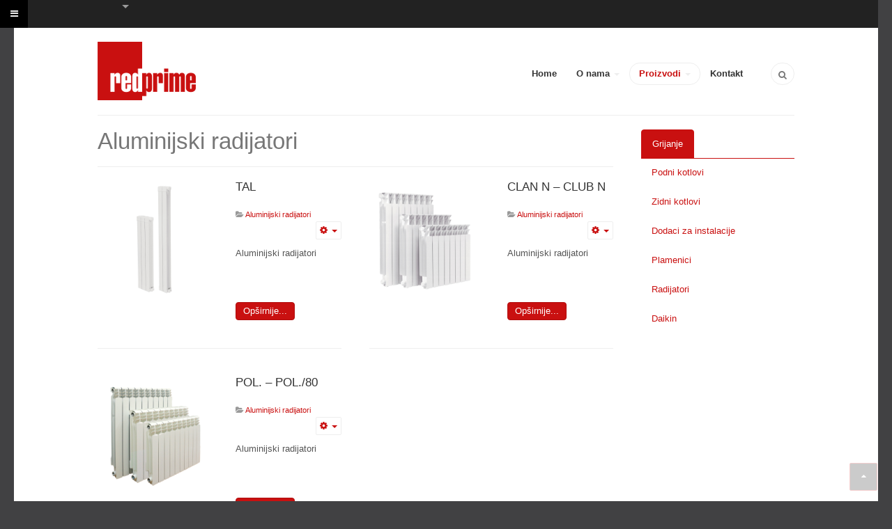

--- FILE ---
content_type: text/html; charset=utf-8
request_url: https://redprime.ba/proizvodi/grijanje/radijatori/aluminijski-radijatori
body_size: 8635
content:

<!DOCTYPE html>
<html xmlns="http://www.w3.org/1999/xhtml" xml:lang="bs-ba" lang="bs-ba" dir="ltr" class="com_content view-category layout-ja_bizxblog itemid-747 j36 mm-hover">

<head>
		<base href="https://redprime.ba/proizvodi/grijanje/radijatori/aluminijski-radijatori" />
	<meta http-equiv="content-type" content="text/html; charset=utf-8" />
	<meta name="keywords" content="Redprime,redprime doo,redprime d.o.o.,Redprime Tuzla,red prime,ferroli,maxa,daikin,daikin bih,daikin bosna i hercegovina,daikin grijanje,daikin vrv,sincom,zin-invest,zininvest,enerblue,Bosna i Hercegovina,Tuzla,Tuzlanski kanton,BiH,Federacija BiH,Slatina,NTC,Novi tržni centar,projektovanje,instalacije,građevinarstvo,toplotne pumpe,rekuperatori,radijatori,kotlovi,kruta goriva,centralno grijanje,klima,klimatizacija,klima uređaji,pelet,čvrsta goriva,industrijski sistemi,KGVH sistemi,mašinstvo,inžinjering,Dženana Slanjankić Nalić,Nihad Slanjankić,industrijska klimatizacija,grijanje,rezidencijalne toplotne pumpe" />
	<meta name="description" content="&quot;REDPRIME&quot; d.o.o. - Industrijski i rezidencijalni sistemi za klimatizaciju, grijanje, ventilaciju i hlađenje - Tuzla, Slatina 9, NTC - Tel: +387 35 27 60 65, E-mail: info@redprime.ba" />
	<meta name="generator" content="Joomla! - Open Source Content Management" />
	<title>Aluminijski radijatori</title>
	<link href="/proizvodi/grijanje/radijatori/aluminijski-radijatori?format=feed&amp;type=rss" rel="alternate" type="application/rss+xml" title="RSS 2.0" />
	<link href="/proizvodi/grijanje/radijatori/aluminijski-radijatori?format=feed&amp;type=atom" rel="alternate" type="application/atom+xml" title="Atom 1.0" />
	<link href="https://redprime.ba/component/search/?Itemid=747&amp;format=opensearch" rel="search" title="Pretraga Redprime d.o.o." type="application/opensearchdescription+xml" />
	<link href="/t3-assets/css/css-1a202-74062.css" rel="stylesheet" type="text/css" />
	<link href="/t3-assets/css/css-56de7-71536.css" rel="stylesheet" type="text/css" />
	<script src="/t3-assets/js/js-ab7ba-71536.js" type="text/javascript"></script>
	<script type="text/javascript">
jQuery(window).on('load',  function() {
				new JCaption('img.caption');
			});jQuery(function($){ $(".hasTooltip").tooltip({"html": true,"container": "body"}); });
	</script>

	
<!-- META FOR IOS & HANDHELD -->
	<meta name="viewport" content="width=device-width, initial-scale=1.0, maximum-scale=1.0, user-scalable=no"/>
	<style type="text/stylesheet">
		@-webkit-viewport   { width: device-width; }
		@-moz-viewport      { width: device-width; }
		@-ms-viewport       { width: device-width; }
		@-o-viewport        { width: device-width; }
		@viewport           { width: device-width; }
	</style>
	<script type="text/javascript">
		//<![CDATA[
		if (navigator.userAgent.match(/IEMobile\/10\.0/)) {
			var msViewportStyle = document.createElement("style");
			msViewportStyle.appendChild(
				document.createTextNode("@-ms-viewport{width:auto!important}")
			);
			document.getElementsByTagName("head")[0].appendChild(msViewportStyle);
		}
		//]]>
	</script>
<meta name="HandheldFriendly" content="true"/>
<meta name="apple-mobile-web-app-capable" content="YES"/>
<!-- //META FOR IOS & HANDHELD -->




<!-- Le HTML5 shim and media query for IE8 support -->
<!--[if lt IE 9]>
<script src="//html5shim.googlecode.com/svn/trunk/html5.js"></script>
<script type="text/javascript" src="/plugins/system/t3/base-bs3/js/respond.min.js"></script>
<![endif]-->

<!-- You can add Google Analytics here or use T3 Injection feature -->

	


<script>
  (function(i,s,o,g,r,a,m){i['GoogleAnalyticsObject']=r;i[r]=i[r]||function(){
  (i[r].q=i[r].q||[]).push(arguments)},i[r].l=1*new Date();a=s.createElement(o),
  m=s.getElementsByTagName(o)[0];a.async=1;a.src=g;m.parentNode.insertBefore(a,m)
  })(window,document,'script','//www.google-analytics.com/analytics.js','ga');

  ga('create', 'UA-74691499-1', 'redprime.ba');
  ga('send', 'pageview');

</script>
<!-- Universal Google Analytics Plugin by PB Web Development -->


</head>

<body>

<div class="t3-wrapper"> <!-- Need this wrapper for off-canvas menu. Remove if you don't use of-canvas -->

  
<!-- HEADER -->
<div id="top-header" class=" t3-top-header">
	<!-- OFF-CANVAS -->
							
<button class="btn btn-primary off-canvas-toggle " type="button" data-pos="left" data-nav="#t3-off-canvas" data-effect="off-canvas-effect-4">
  <i class="fa fa-bars"></i>
</button>

<!-- OFF-CANVAS SIDEBAR -->
<div id="t3-off-canvas" class="t3-off-canvas ">

  <div class="t3-off-canvas-header">
    <h2 class="t3-off-canvas-header-title">Redprime d.o.o.</h2>
    <button type="button" class="close" data-dismiss="modal" aria-hidden="true">&times;</button>
  </div>

  <div class="t3-off-canvas-body">
    <div class="t3-module module " id="Mod121"><div class="module-inner"><div class="module-ct"><ul class="nav  nav-pills nav-stacked ">
<li class="item-435"><a href="/" >Home</a></li><li class="item-486 deeper dropdown parent"><a class="dropdown-toggle" href="/o-nama"  data-toggle="dropdown">O nama<em class="caret"></em></a><ul class="dropdown-menu"><li class="item-769 dropdown-submenu parent"><a href="/o-nama/profil-kompanije" >Profil kompanije</a><ul class="dropdown-menu"><li class="item-719"><a href="/o-nama/profil-kompanije/djelatnosti" >Djelatnosti</a></li><li class="item-710"><a href="/o-nama/profil-kompanije/opis-kompanije" >Opis kompanije</a></li><li class="item-786"><a href="/o-nama/profil-kompanije/reference" >Reference</a></li></ul></li><li class="item-585 dropdown-submenu parent"><a href="/o-nama/poslovni-partneri" >Poslovni partneri</a><ul class="dropdown-menu"><li class="item-713"><a href="/o-nama/poslovni-partneri/ferroli" >FERROLI</a></li><li class="item-715"><a href="/o-nama/poslovni-partneri/maxa" >MAXA</a></li><li class="item-788"><a href="/o-nama/poslovni-partneri/daikin" >DAIKIN</a></li><li class="item-712"><a href="/o-nama/poslovni-partneri/sincom" >SINCOM</a></li></ul></li></ul></li><li class="item-627 active deeper dropdown parent"><a class="dropdown-toggle" href="/proizvodi"  data-toggle="dropdown">Proizvodi<em class="caret"></em></a><ul class="dropdown-menu"><li class="item-579 dropdown-submenu parent"><a href="/proizvodi/industrijska-klimatizacija" >Industrijska klimatizacija</a><ul class="dropdown-menu"><li class="item-559"><a href="/proizvodi/industrijska-klimatizacija/zrakom-hladjeni-rashladnici-i-toplotne-pumpe" >Zrakom hlađeni rashladnici i toplotne pumpe</a></li><li class="item-720"><a href="/proizvodi/industrijska-klimatizacija/vodom-hladjeni-rashladnici-i-toplotne-pumpe" >Vodom hlađeni rashladnici i toplotne pumpe</a></li><li class="item-721"><a href="/proizvodi/industrijska-klimatizacija/kondenzacijski-uredjaji-i-toplotne-pumpe" >Kondenzacijski uređaji i toplotne pumpe</a></li><li class="item-722 dropdown-submenu parent"><a href="/proizvodi/industrijska-klimatizacija/ventilkonvektori" >Ventilkonvektori</a><ul class="dropdown-menu"><li class="item-765"><a href="/proizvodi/industrijska-klimatizacija/ventilkonvektori/kasetni-ventilkonvektori" >Kasetni ventilkonvektori</a></li></ul></li><li class="item-723"><a href="/proizvodi/industrijska-klimatizacija/uredjaji-sa-dislociranim-kondenzatorom" >Uređaji sa dislociranim kondenzatorom</a></li><li class="item-724"><a href="/proizvodi/industrijska-klimatizacija/klima-komore" >Klima komore</a></li><li class="item-725"><a href="/proizvodi/industrijska-klimatizacija/rekuperatori-toplote" >Rekuperatori toplote</a></li><li class="item-726"><a href="/proizvodi/industrijska-klimatizacija/roof-top" >Roof top</a></li><li class="item-790"><a href="/proizvodi/industrijska-klimatizacija/daikin-vrv-sistemi" >Daikin VRV sistemi</a></li><li class="item-791">	<a href="/images/redprime/katalog/05_AS_CAT_ECPHR16-400_FINAL-tcm478-423255.pdf" >Daikin vodeni sistemi za hlađenje i grijanje</a></li></ul></li><li class="item-621 dropdown-submenu parent"><a href="/proizvodi/rezidencijalne-toplotne-pumpe" >Rezidencijalne toplotne pumpe</a><ul class="dropdown-menu"><li class="item-766"><a href="/proizvodi/rezidencijalne-toplotne-pumpe/zrak-voda-toplotne-pumpe" >Zrak-voda toplotne pumpe</a></li><li class="item-767"><a href="/proizvodi/rezidencijalne-toplotne-pumpe/voda-voda-toplotne-pumpe" >Voda-voda toplotne pumpe</a></li><li class="item-750"><a href="/proizvodi/rezidencijalne-toplotne-pumpe/obnovljivi-izvori" >Obnovljivi izvori</a></li><li class="item-789"><a href="/proizvodi/rezidencijalne-toplotne-pumpe/daikin-altherma-dizalice-toplote" >Daikin Altherma dizalice toplote</a></li></ul></li><li class="item-622 active dropdown-submenu parent"><a href="/proizvodi/grijanje" >Grijanje</a><ul class="dropdown-menu"><li class="item-727 dropdown-submenu parent"><a href="/proizvodi/grijanje/podni-kotlovi" >Podni kotlovi</a><ul class="dropdown-menu"><li class="item-728"><a href="/proizvodi/grijanje/podni-kotlovi/celicni-kotlovi" >Čelični kotlovi</a></li><li class="item-729 dropdown-submenu parent"><a href="/proizvodi/grijanje/podni-kotlovi/kondenzacijski-podni-kotlovi" >Kondenzacijski podni kotlovi</a><ul class="dropdown-menu"><li class="item-730"><a href="/proizvodi/grijanje/podni-kotlovi/kondenzacijski-podni-kotlovi/dimovodni-pribor" >Dimovodni pribor</a></li></ul></li><li class="item-762"><a href="/proizvodi/grijanje/podni-kotlovi/kotlovi-na-kruta-goriva" >Kotlovi na kruta goriva</a></li><li class="item-731"><a href="/proizvodi/grijanje/podni-kotlovi/ljevano-zeljezni-na-loz-ulje-ili-plin" >Ljevano željezni na lož ulje ili plin</a></li><li class="item-732"><a href="/proizvodi/grijanje/podni-kotlovi/plinski-podni-kotlovi" >Plinski podni kotlovi</a></li></ul></li><li class="item-733 dropdown-submenu parent"><a href="/proizvodi/grijanje/zidni-kotlovi" >Zidni kotlovi</a><ul class="dropdown-menu"><li class="item-734"><a href="/proizvodi/grijanje/zidni-kotlovi/kondenzacijski-plinski-kotlovi" >Kondenzacijski plinski kotlovi</a></li><li class="item-735 dropdown-submenu parent"><a href="/proizvodi/grijanje/zidni-kotlovi/tradicionalni-plinski-kotlovi" >Tradicionalni plinski kotlovi</a><ul class="dropdown-menu"><li class="item-737"><a href="/proizvodi/grijanje/zidni-kotlovi/tradicionalni-plinski-kotlovi/dimovodni-pribor" >Dimovodni pribor</a></li></ul></li></ul></li><li class="item-736 dropdown-submenu parent"><a href="/proizvodi/grijanje/dodaci-za-instalacije" >Dodaci za instalacije</a><ul class="dropdown-menu"><li class="item-738"><a href="/proizvodi/grijanje/dodaci-za-instalacije/instalacijski-moduli" >Instalacijski moduli</a></li><li class="item-739"><a href="/proizvodi/grijanje/dodaci-za-instalacije/zonski-instalacijski-moduli" >Zonski instalacijski moduli</a></li><li class="item-740"><a href="/proizvodi/grijanje/dodaci-za-instalacije/spremnici" >Spremnici</a></li><li class="item-741"><a href="/proizvodi/grijanje/dodaci-za-instalacije/termoregulacije" >Termoregulacije</a></li></ul></li><li class="item-742 dropdown-submenu parent"><a href="/proizvodi/grijanje/plamenici" >Plamenici</a><ul class="dropdown-menu"><li class="item-743"><a href="/proizvodi/grijanje/plamenici/plamenici-na-loz-ulje" >Plamenici na lož ulje</a></li><li class="item-744"><a href="/proizvodi/grijanje/plamenici/plamenici-na-pelet" >Plamenici na pelet</a></li><li class="item-745"><a href="/proizvodi/grijanje/plamenici/plinski-plamenici" >Plinski plamenici</a></li></ul></li><li class="item-746 active dropdown-submenu parent"><a href="/proizvodi/grijanje/radijatori" >Radijatori</a><ul class="dropdown-menu"><li class="item-747 current active"><a href="/proizvodi/grijanje/radijatori/aluminijski-radijatori" >Aluminijski radijatori</a></li><li class="item-748"><a href="/proizvodi/grijanje/radijatori/metalni-radijatori" >Metalni radijatori</a></li><li class="item-749"><a href="/proizvodi/grijanje/radijatori/celicni-kupaonski-radijatori" >Čelični kupaonski radijatori</a></li></ul></li><li class="item-792">	<a href="/images/redprime/katalog/01_Heating_Cat_2016_ECPHR16-500A_FINAL-tcm478-423247.pdf" >Daikin</a></li></ul></li></ul></li><li class="item-706"><a href="/kontakt" >Kontakt</a></li></ul>
</div></div></div>
  </div>

</div>
<!-- //OFF-CANVAS SIDEBAR -->

				<!-- //OFF-CANVAS -->
  <div class="container">
	<div class="main-container">
		
		<div class="row">
		
			
			
			<div class="col-xs-6 col-sm-6 pull-left clearfix">
				
				  					<!-- LANGUAGE SWITCHER -->
  					<div class="languageswitcher-block pull-left">
  						
<div class="dropdown mod-languages">

	<a class="dropdown-toggle" data-toggle="dropdown" href="/">
								</a>
	<ul class="lang-inline dropdown-menu" role="menu">
		</ul>

</div>


  					</div>
  					<!-- //LANGUAGE SWITCHER -->

  							
								
			</div>
			
			<div class="col-xs-6 col-sm-6 pull-right">
							</div>
		</div>
	</div>
  </div>
</div>

  
<!-- MAIN NAVIGATION -->
<header id="t3-mainnav" class="t3-mainnav navbar navbar-default">

	<div class="container">
		<div class="main-container">

		<!-- NAVBAR HEADER -->
		<div class="navbar-header">

			<!-- LOGO -->
			<div class="logo logo-image">
				<a href="/" title="Redprime d.o.o.">
													<img class="logo-img " src="/templates/ja_biz/images/logo.png" alt="Redprime d.o.o." />
																		<span>Redprime d.o.o.</span>
					</a>
				<small class="site-slogan hidden-xs"></small>
			</div>
			<!-- //LOGO -->

											<button type="button" class="navbar-toggle" data-toggle="collapse" data-target=".t3-navbar-collapse">
					<i class="fa fa-bars"></i>
				</button>
			
	    

		</div>
		<!-- //NAVBAR HEADER -->
		
			    <!-- HEAD SEARCH -->
	    <div class="head-search ">     
	      <form class="form-search" action="/proizvodi/grijanje/radijatori/aluminijski-radijatori" method="post">
	<div class="search">
		<label for="mod-search-searchword">Traži...</label><i class="fa fa-search"></i><input name="searchword" id="mod-search-searchword" maxlength="200"  class="form-control " type="text" size="20" />	<input type="hidden" name="task" value="search" />
	<input type="hidden" name="option" value="com_search" />
	<input type="hidden" name="Itemid" value="710" />
	</div>
</form>

	    </div>
	    <!-- //HEAD SEARCH -->
	    
		<!-- NAVBAR MAIN -->
				<nav class="t3-navbar-collapse navbar-collapse collapse "></nav>
		
		<nav class="t3-navbar navbar-collapse collapse ">
			<div  class="t3-megamenu animate fading"  data-duration="400" data-responsive="true">
<ul itemscope itemtype="http://www.schema.org/SiteNavigationElement" class="nav navbar-nav level0">
<li itemprop='name'  data-id="435" data-level="1">
<a itemprop='url' class="" href="/"   data-target="#">Home </a>

</li>
<li itemprop='name' class="dropdown mega mega-align-justify" data-id="486" data-level="1" data-alignsub="justify">
<a itemprop='url' class=" dropdown-toggle" href="/o-nama"   data-target="#" data-toggle="dropdown">O nama <em class="caret"></em></a>

<div class="nav-child dropdown-menu mega-dropdown-menu full-menu col-xs-12"   data-class="full-menu"><div class="mega-dropdown-inner">
<div class="row">
<div class="col-xs-3 mega-col-module left-menu" data-width="3" data-position="119" data-class="left-menu"><div class="mega-inner">
<div class="t3-module module " id="Mod119"><div class="module-inner"><div class="module-ct">

<div class="custom"  >
	<p>Zastupamo neke od renomiranih evropskih proizvođača opreme iz oblasti termotehnike od kojih izdvajamo "Ferroli" Italy.</p></div>
</div></div></div>
</div></div>
<div class="col-xs-3 mega-col-nav" data-width="3"><div class="mega-inner">
<ul itemscope itemtype="http://www.schema.org/SiteNavigationElement" class="mega-nav level1">
<li itemprop='name' class="mega mega-group" data-id="769" data-level="2" data-group="1">
<a itemprop='url' class=" dropdown-header mega-group-title" href="/o-nama/profil-kompanije"   data-target="#">Profil kompanije </a>

<div class="nav-child mega-group-ct"  ><div class="mega-dropdown-inner">
<div class="row">
<div class="col-xs-12 mega-col-nav" data-width="12"><div class="mega-inner">
<ul itemscope itemtype="http://www.schema.org/SiteNavigationElement" class="mega-nav level2">
<li itemprop='name'  data-id="719" data-level="3">
<a itemprop='url' class="" href="/o-nama/profil-kompanije/djelatnosti"   data-target="#">Djelatnosti </a>

</li>
<li itemprop='name'  data-id="710" data-level="3">
<a itemprop='url' class="" href="/o-nama/profil-kompanije/opis-kompanije"   data-target="#">Opis kompanije </a>

</li>
<li itemprop='name'  data-id="786" data-level="3">
<a itemprop='url' class="" href="/o-nama/profil-kompanije/reference"   data-target="#">Reference </a>

</li>
</ul>
</div></div>
</div>
</div></div>
</li>
</ul>
</div></div>
<div class="col-xs-3 mega-col-nav" data-width="3"><div class="mega-inner">
<ul itemscope itemtype="http://www.schema.org/SiteNavigationElement" class="mega-nav level1">
<li itemprop='name' class="mega mega-group" data-id="585" data-level="2" data-group="1">
<a itemprop='url' class=" dropdown-header mega-group-title" href="/o-nama/poslovni-partneri"   data-target="#">Poslovni partneri </a>

<div class="nav-child mega-group-ct"  ><div class="mega-dropdown-inner">
<div class="row">
<div class="col-xs-12 mega-col-nav" data-width="12"><div class="mega-inner">
<ul itemscope itemtype="http://www.schema.org/SiteNavigationElement" class="mega-nav level2">
<li itemprop='name'  data-id="713" data-level="3">
<a itemprop='url' class="" href="/o-nama/poslovni-partneri/ferroli"   data-target="#">FERROLI </a>

</li>
<li itemprop='name'  data-id="715" data-level="3">
<a itemprop='url' class="" href="/o-nama/poslovni-partneri/maxa"   data-target="#">MAXA </a>

</li>
<li itemprop='name'  data-id="788" data-level="3">
<a itemprop='url' class="" href="/o-nama/poslovni-partneri/daikin"   data-target="#">DAIKIN </a>

</li>
<li itemprop='name'  data-id="712" data-level="3">
<a itemprop='url' class="" href="/o-nama/poslovni-partneri/sincom"   data-target="#">SINCOM </a>

</li>
</ul>
</div></div>
</div>
</div></div>
</li>
</ul>
</div></div>
<div class="col-xs-3 mega-col-module" data-width="3" data-position="138"><div class="mega-inner">
<div class="t3-module module " id="Mod138"><div class="module-inner"><div class="module-ct"><div class="bannergroup">

	<div class="banneritem">
																																																															<a
							href="/component/banners/click/5" target="_blank"
							title="Ferroli">
							<img
								src="https://redprime.ba/images/redprime/partneri/ferroli/ferroli_logo_n.png"
								alt="Ferroli"
																							/>
						</a>
																<div class="clr"></div>
	</div>

</div>
</div></div></div>
</div></div>
</div>
</div></div>
</li>
<li itemprop='name' class="active dropdown mega mega-align-justify" data-id="627" data-level="1" data-alignsub="justify">
<a itemprop='url' class=" dropdown-toggle" href="/proizvodi"   data-target="#" data-toggle="dropdown">Proizvodi <em class="caret"></em></a>

<div class="nav-child dropdown-menu mega-dropdown-menu full-menu col-xs-12"   data-class="full-menu"><div class="mega-dropdown-inner">
<div class="row">
<div class="col-xs-4 mega-col-nav" data-width="4"><div class="mega-inner">
<ul itemscope itemtype="http://www.schema.org/SiteNavigationElement" class="mega-nav level1">
<li itemprop='name' class="mega mega-group" data-id="579" data-level="2" data-group="1">
<a itemprop='url' class=" dropdown-header mega-group-title" href="/proizvodi/industrijska-klimatizacija"   data-target="#">Industrijska klimatizacija </a>

<div class="nav-child mega-group-ct"  ><div class="mega-dropdown-inner">
<div class="row">
<div class="col-xs-12 mega-col-nav" data-width="12"><div class="mega-inner">
<ul itemscope itemtype="http://www.schema.org/SiteNavigationElement" class="mega-nav level2">
<li itemprop='name'  data-id="559" data-level="3">
<a itemprop='url' class="" href="/proizvodi/industrijska-klimatizacija/zrakom-hladjeni-rashladnici-i-toplotne-pumpe"   data-target="#">Zrakom hlađeni rashladnici i toplotne pumpe </a>

</li>
<li itemprop='name'  data-id="720" data-level="3">
<a itemprop='url' class="" href="/proizvodi/industrijska-klimatizacija/vodom-hladjeni-rashladnici-i-toplotne-pumpe"   data-target="#">Vodom hlađeni rashladnici i toplotne pumpe </a>

</li>
<li itemprop='name'  data-id="721" data-level="3">
<a itemprop='url' class="" href="/proizvodi/industrijska-klimatizacija/kondenzacijski-uredjaji-i-toplotne-pumpe"   data-target="#">Kondenzacijski uređaji i toplotne pumpe </a>

</li>
<li itemprop='name' class="dropdown-submenu mega" data-id="722" data-level="3">
<a itemprop='url' class="" href="/proizvodi/industrijska-klimatizacija/ventilkonvektori"   data-target="#">Ventilkonvektori </a>

<div class="nav-child dropdown-menu mega-dropdown-menu"  ><div class="mega-dropdown-inner">
<div class="row">
<div class="col-xs-12 mega-col-nav" data-width="12"><div class="mega-inner">
<ul itemscope itemtype="http://www.schema.org/SiteNavigationElement" class="mega-nav level3">
<li itemprop='name'  data-id="765" data-level="4">
<a itemprop='url' class="" href="/proizvodi/industrijska-klimatizacija/ventilkonvektori/kasetni-ventilkonvektori"   data-target="#">Kasetni ventilkonvektori </a>

</li>
</ul>
</div></div>
</div>
</div></div>
</li>
<li itemprop='name'  data-id="723" data-level="3">
<a itemprop='url' class="" href="/proizvodi/industrijska-klimatizacija/uredjaji-sa-dislociranim-kondenzatorom"   data-target="#">Uređaji sa dislociranim kondenzatorom </a>

</li>
<li itemprop='name'  data-id="724" data-level="3">
<a itemprop='url' class="" href="/proizvodi/industrijska-klimatizacija/klima-komore"   data-target="#">Klima komore </a>

</li>
<li itemprop='name'  data-id="725" data-level="3">
<a itemprop='url' class="" href="/proizvodi/industrijska-klimatizacija/rekuperatori-toplote"   data-target="#">Rekuperatori toplote </a>

</li>
<li itemprop='name'  data-id="726" data-level="3">
<a itemprop='url' class="" href="/proizvodi/industrijska-klimatizacija/roof-top"   data-target="#">Roof top </a>

</li>
<li itemprop='name'  data-id="790" data-level="3">
<a itemprop='url' class="" href="/proizvodi/industrijska-klimatizacija/daikin-vrv-sistemi"   data-target="#">Daikin VRV sistemi </a>

</li>
<li itemprop='name'  data-id="791" data-level="3" data-xicon="fa fa-file-pdf-o">
<a itemprop='url' class="" href="/images/redprime/katalog/05_AS_CAT_ECPHR16-400_FINAL-tcm478-423255.pdf"   data-target="#"><span class="fa fa-file-pdf-o"></span>Daikin vodeni sistemi za hlađenje i grijanje</a>

</li>
</ul>
</div></div>
</div>
</div></div>
</li>
</ul>
</div></div>
<div class="col-xs-4 mega-col-nav" data-width="4"><div class="mega-inner">
<ul itemscope itemtype="http://www.schema.org/SiteNavigationElement" class="mega-nav level1">
<li itemprop='name' class="mega mega-group" data-id="621" data-level="2" data-group="1">
<a itemprop='url' class=" dropdown-header mega-group-title" href="/proizvodi/rezidencijalne-toplotne-pumpe"   data-target="#">Rezidencijalne toplotne pumpe </a>

<div class="nav-child mega-group-ct"  ><div class="mega-dropdown-inner">
<div class="row">
<div class="col-xs-12 mega-col-nav" data-width="12"><div class="mega-inner">
<ul itemscope itemtype="http://www.schema.org/SiteNavigationElement" class="mega-nav level2">
<li itemprop='name'  data-id="766" data-level="3">
<a itemprop='url' class="" href="/proizvodi/rezidencijalne-toplotne-pumpe/zrak-voda-toplotne-pumpe"   data-target="#">Zrak-voda toplotne pumpe </a>

</li>
<li itemprop='name'  data-id="767" data-level="3">
<a itemprop='url' class="" href="/proizvodi/rezidencijalne-toplotne-pumpe/voda-voda-toplotne-pumpe"   data-target="#">Voda-voda toplotne pumpe </a>

</li>
<li itemprop='name'  data-id="750" data-level="3">
<a itemprop='url' class="" href="/proizvodi/rezidencijalne-toplotne-pumpe/obnovljivi-izvori"   data-target="#">Obnovljivi izvori </a>

</li>
<li itemprop='name'  data-id="789" data-level="3">
<a itemprop='url' class="" href="/proizvodi/rezidencijalne-toplotne-pumpe/daikin-altherma-dizalice-toplote"   data-target="#">Daikin Altherma dizalice toplote </a>

</li>
</ul>
</div></div>
</div>
</div></div>
</li>
</ul>
</div></div>
<div class="col-xs-4 mega-col-nav" data-width="4"><div class="mega-inner">
<ul itemscope itemtype="http://www.schema.org/SiteNavigationElement" class="mega-nav level1">
<li itemprop='name' class="active mega mega-group" data-id="622" data-level="2" data-group="1">
<a itemprop='url' class=" dropdown-header mega-group-title" href="/proizvodi/grijanje"   data-target="#">Grijanje </a>

<div class="nav-child mega-group-ct"  ><div class="mega-dropdown-inner">
<div class="row">
<div class="col-xs-12 mega-col-nav" data-width="12"><div class="mega-inner">
<ul itemscope itemtype="http://www.schema.org/SiteNavigationElement" class="mega-nav level2">
<li itemprop='name' class="dropdown-submenu mega" data-id="727" data-level="3">
<a itemprop='url' class="" href="/proizvodi/grijanje/podni-kotlovi"   data-target="#">Podni kotlovi </a>

<div class="nav-child dropdown-menu mega-dropdown-menu"  ><div class="mega-dropdown-inner">
<div class="row">
<div class="col-xs-12 mega-col-nav" data-width="12"><div class="mega-inner">
<ul itemscope itemtype="http://www.schema.org/SiteNavigationElement" class="mega-nav level3">
<li itemprop='name'  data-id="728" data-level="4">
<a itemprop='url' class="" href="/proizvodi/grijanje/podni-kotlovi/celicni-kotlovi"   data-target="#">Čelični kotlovi </a>

</li>
<li itemprop='name' class="dropdown-submenu mega" data-id="729" data-level="4">
<a itemprop='url' class="" href="/proizvodi/grijanje/podni-kotlovi/kondenzacijski-podni-kotlovi"   data-target="#">Kondenzacijski podni kotlovi </a>

<div class="nav-child dropdown-menu mega-dropdown-menu"  ><div class="mega-dropdown-inner">
<div class="row">
<div class="col-xs-12 mega-col-nav" data-width="12"><div class="mega-inner">
<ul itemscope itemtype="http://www.schema.org/SiteNavigationElement" class="mega-nav level4">
<li itemprop='name'  data-id="730" data-level="5">
<a itemprop='url' class="" href="/proizvodi/grijanje/podni-kotlovi/kondenzacijski-podni-kotlovi/dimovodni-pribor"   data-target="#">Dimovodni pribor </a>

</li>
</ul>
</div></div>
</div>
</div></div>
</li>
<li itemprop='name'  data-id="762" data-level="4">
<a itemprop='url' class="" href="/proizvodi/grijanje/podni-kotlovi/kotlovi-na-kruta-goriva"   data-target="#">Kotlovi na kruta goriva </a>

</li>
<li itemprop='name'  data-id="731" data-level="4">
<a itemprop='url' class="" href="/proizvodi/grijanje/podni-kotlovi/ljevano-zeljezni-na-loz-ulje-ili-plin"   data-target="#">Ljevano željezni na lož ulje ili plin </a>

</li>
<li itemprop='name'  data-id="732" data-level="4">
<a itemprop='url' class="" href="/proizvodi/grijanje/podni-kotlovi/plinski-podni-kotlovi"   data-target="#">Plinski podni kotlovi </a>

</li>
</ul>
</div></div>
</div>
</div></div>
</li>
<li itemprop='name' class="dropdown-submenu mega" data-id="733" data-level="3">
<a itemprop='url' class="" href="/proizvodi/grijanje/zidni-kotlovi"   data-target="#">Zidni kotlovi </a>

<div class="nav-child dropdown-menu mega-dropdown-menu"  ><div class="mega-dropdown-inner">
<div class="row">
<div class="col-xs-12 mega-col-nav" data-width="12"><div class="mega-inner">
<ul itemscope itemtype="http://www.schema.org/SiteNavigationElement" class="mega-nav level3">
<li itemprop='name'  data-id="734" data-level="4">
<a itemprop='url' class="" href="/proizvodi/grijanje/zidni-kotlovi/kondenzacijski-plinski-kotlovi"   data-target="#">Kondenzacijski plinski kotlovi </a>

</li>
<li itemprop='name' class="dropdown-submenu mega" data-id="735" data-level="4">
<a itemprop='url' class="" href="/proizvodi/grijanje/zidni-kotlovi/tradicionalni-plinski-kotlovi"   data-target="#">Tradicionalni plinski kotlovi </a>

<div class="nav-child dropdown-menu mega-dropdown-menu"  ><div class="mega-dropdown-inner">
<div class="row">
<div class="col-xs-12 mega-col-nav" data-width="12"><div class="mega-inner">
<ul itemscope itemtype="http://www.schema.org/SiteNavigationElement" class="mega-nav level4">
<li itemprop='name'  data-id="737" data-level="5">
<a itemprop='url' class="" href="/proizvodi/grijanje/zidni-kotlovi/tradicionalni-plinski-kotlovi/dimovodni-pribor"   data-target="#">Dimovodni pribor </a>

</li>
</ul>
</div></div>
</div>
</div></div>
</li>
</ul>
</div></div>
</div>
</div></div>
</li>
<li itemprop='name' class="dropdown-submenu mega" data-id="736" data-level="3">
<a itemprop='url' class="" href="/proizvodi/grijanje/dodaci-za-instalacije"   data-target="#">Dodaci za instalacije </a>

<div class="nav-child dropdown-menu mega-dropdown-menu"  ><div class="mega-dropdown-inner">
<div class="row">
<div class="col-xs-12 mega-col-nav" data-width="12"><div class="mega-inner">
<ul itemscope itemtype="http://www.schema.org/SiteNavigationElement" class="mega-nav level3">
<li itemprop='name'  data-id="738" data-level="4">
<a itemprop='url' class="" href="/proizvodi/grijanje/dodaci-za-instalacije/instalacijski-moduli"   data-target="#">Instalacijski moduli </a>

</li>
<li itemprop='name'  data-id="739" data-level="4">
<a itemprop='url' class="" href="/proizvodi/grijanje/dodaci-za-instalacije/zonski-instalacijski-moduli"   data-target="#">Zonski instalacijski moduli </a>

</li>
<li itemprop='name'  data-id="740" data-level="4">
<a itemprop='url' class="" href="/proizvodi/grijanje/dodaci-za-instalacije/spremnici"   data-target="#">Spremnici </a>

</li>
<li itemprop='name'  data-id="741" data-level="4">
<a itemprop='url' class="" href="/proizvodi/grijanje/dodaci-za-instalacije/termoregulacije"   data-target="#">Termoregulacije </a>

</li>
</ul>
</div></div>
</div>
</div></div>
</li>
<li itemprop='name' class="dropdown-submenu mega" data-id="742" data-level="3">
<a itemprop='url' class="" href="/proizvodi/grijanje/plamenici"   data-target="#">Plamenici </a>

<div class="nav-child dropdown-menu mega-dropdown-menu"  ><div class="mega-dropdown-inner">
<div class="row">
<div class="col-xs-12 mega-col-nav" data-width="12"><div class="mega-inner">
<ul itemscope itemtype="http://www.schema.org/SiteNavigationElement" class="mega-nav level3">
<li itemprop='name'  data-id="743" data-level="4">
<a itemprop='url' class="" href="/proizvodi/grijanje/plamenici/plamenici-na-loz-ulje"   data-target="#">Plamenici na lož ulje </a>

</li>
<li itemprop='name'  data-id="744" data-level="4">
<a itemprop='url' class="" href="/proizvodi/grijanje/plamenici/plamenici-na-pelet"   data-target="#">Plamenici na pelet </a>

</li>
<li itemprop='name'  data-id="745" data-level="4">
<a itemprop='url' class="" href="/proizvodi/grijanje/plamenici/plinski-plamenici"   data-target="#">Plinski plamenici </a>

</li>
</ul>
</div></div>
</div>
</div></div>
</li>
<li itemprop='name' class="active dropdown-submenu mega" data-id="746" data-level="3">
<a itemprop='url' class="" href="/proizvodi/grijanje/radijatori"   data-target="#">Radijatori </a>

<div class="nav-child dropdown-menu mega-dropdown-menu"  ><div class="mega-dropdown-inner">
<div class="row">
<div class="col-xs-12 mega-col-nav" data-width="12"><div class="mega-inner">
<ul itemscope itemtype="http://www.schema.org/SiteNavigationElement" class="mega-nav level3">
<li itemprop='name' class="current active" data-id="747" data-level="4">
<a itemprop='url' class="" href="/proizvodi/grijanje/radijatori/aluminijski-radijatori"   data-target="#">Aluminijski radijatori </a>

</li>
<li itemprop='name'  data-id="748" data-level="4">
<a itemprop='url' class="" href="/proizvodi/grijanje/radijatori/metalni-radijatori"   data-target="#">Metalni radijatori </a>

</li>
<li itemprop='name'  data-id="749" data-level="4">
<a itemprop='url' class="" href="/proizvodi/grijanje/radijatori/celicni-kupaonski-radijatori"   data-target="#">Čelični kupaonski radijatori </a>

</li>
</ul>
</div></div>
</div>
</div></div>
</li>
<li itemprop='name'  data-id="792" data-level="3" data-xicon="fa fa-file-pdf-o">
<a itemprop='url' class="" href="/images/redprime/katalog/01_Heating_Cat_2016_ECPHR16-500A_FINAL-tcm478-423247.pdf"   data-target="#"><span class="fa fa-file-pdf-o"></span>Daikin</a>

</li>
</ul>
</div></div>
</div>
</div></div>
</li>
</ul>
</div></div>
</div>
</div></div>
</li>
<li itemprop='name'  data-id="706" data-level="1">
<a itemprop='url' class="" href="/kontakt"   data-target="#">Kontakt </a>

</li>
</ul>
</div>

		</nav>
		<!-- //NAVBAR MAIN -->
		
		
		</div>

	</div>
</header>
<!-- //MAIN NAVIGATION -->


  


   
<div class="container">
  <!-- SLIDESHOW -->
  <div class="features-adv ">
      
  </div>
  <!-- // SLIDESHOW -->
</div>

  
<div id="t3-mainbody" class="container t3-mainbody">
	<div class="main-container">
		<div class="row">

			<!-- MAIN CONTENT -->
			<div id="t3-content" class="t3-content col-xs-12 col-sm-8  col-md-9">
												<div class="blog x-blog clearfix">
		<div class="page-header clearfix">
		<h1 class="page-title"> Aluminijski radijatori </h1>
	</div>
			
	
	
		
	
											<div class="items-row cols-2 row-0 row">
					<div class="col-sm-6">
				<div class="item column-1">
					
  		<div class="pull-left item-image article-image article-image-intro"> <img src="/images/redprime/proizvodi/grijanje/radijatori/tal-velika.jpg" alt="" itemprop="thumbnailUrl"/> </div>

	<!-- Article -->
	<article>
    			
<header class="article-header clearfix">
	<h2 class="article-title" itemprop="headline">
					<a href="/proizvodi/grijanje/radijatori/aluminijski-radijatori/138-tal" itemprop="url" title="TAL">
				TAL</a>
			</h2>

			</header>
    		
							
    <!-- Aside -->
        <aside class="article-aside clearfix">
            	<dl class="article-info  muted">

		
			<dt class="article-info-term">
													Detalji							</dt>

			
			
										<dd class="category-name hasTooltip" title="Kategorija: ">
				<i class="fa fa-folder-open"></i>
									<a href="/proizvodi/grijanje/radijatori/aluminijski-radijatori" ><span itemprop="genre">Aluminijski radijatori</span></a>							</dd>			
					
					
			
						</dl>
            
            

			<div class="btn-group pull-right">
			<a class="btn dropdown-toggle" data-toggle="dropdown" href="#"> <span class="fa fa-cog"></span> <span class="caret"></span> </a>
						<ul class="dropdown-menu">
									<li class="print-icon"> <a href="/proizvodi/grijanje/radijatori/aluminijski-radijatori/138-tal?tmpl=component&amp;print=1&amp;layout=default&amp;page=" title="Print" onclick="window.open(this.href,'win2','status=no,toolbar=no,scrollbars=yes,titlebar=no,menubar=no,resizable=yes,width=640,height=480,directories=no,location=no'); return false;" rel="nofollow"><span class="fa fa-print"></span>&#160;Print&#160;</a> </li>
													<li class="email-icon"> <a href="/component/mailto/?tmpl=component&amp;template=ja_biz&amp;link=a64ba847b17de093d4323ba45efe3d65f338577f" title="E-mail" onclick="window.open(this.href,'win2','width=400,height=350,menubar=yes,resizable=yes'); return false;"><span class="fa fa-envelope"></span> E-mail</a> </li>
											</ul>
		</div>
	
          </aside>  
        <!-- //Aside -->

		<section class="article-intro clearfix" itemprop="articleBody">
			<p>Aluminijski radijatori</p>
		</section>

    <!-- footer -->
        <!-- //footer -->

					<section class="readmore">
				<a class="btn btn-primary" href="/proizvodi/grijanje/radijatori/aluminijski-radijatori/138-tal" itemprop="url">
					<span>
					Opširnije...					</span>
				</a>
			</section>
		
	</article>
	<!-- //Article -->

	
 
				</div><!-- end item -->
							</div><!-- end span -->
											<div class="col-sm-6">
				<div class="item column-2">
					
  		<div class="pull-left item-image article-image article-image-intro"> <img src="/images/redprime/proizvodi/grijanje/radijatori/CLAN-velika1.jpg" alt="" itemprop="thumbnailUrl"/> </div>

	<!-- Article -->
	<article>
    			
<header class="article-header clearfix">
	<h2 class="article-title" itemprop="headline">
					<a href="/proizvodi/grijanje/radijatori/aluminijski-radijatori/143-clan-n-club-n" itemprop="url" title="CLAN N – CLUB N">
				CLAN N – CLUB N</a>
			</h2>

			</header>
    		
							
    <!-- Aside -->
        <aside class="article-aside clearfix">
            	<dl class="article-info  muted">

		
			<dt class="article-info-term">
													Detalji							</dt>

			
			
										<dd class="category-name hasTooltip" title="Kategorija: ">
				<i class="fa fa-folder-open"></i>
									<a href="/proizvodi/grijanje/radijatori/aluminijski-radijatori" ><span itemprop="genre">Aluminijski radijatori</span></a>							</dd>			
					
					
			
						</dl>
            
            

			<div class="btn-group pull-right">
			<a class="btn dropdown-toggle" data-toggle="dropdown" href="#"> <span class="fa fa-cog"></span> <span class="caret"></span> </a>
						<ul class="dropdown-menu">
									<li class="print-icon"> <a href="/proizvodi/grijanje/radijatori/aluminijski-radijatori/143-clan-n-club-n?tmpl=component&amp;print=1&amp;layout=default&amp;page=" title="Print" onclick="window.open(this.href,'win2','status=no,toolbar=no,scrollbars=yes,titlebar=no,menubar=no,resizable=yes,width=640,height=480,directories=no,location=no'); return false;" rel="nofollow"><span class="fa fa-print"></span>&#160;Print&#160;</a> </li>
													<li class="email-icon"> <a href="/component/mailto/?tmpl=component&amp;template=ja_biz&amp;link=fb4f27d62926dd44b9db89e5c1620532601b393f" title="E-mail" onclick="window.open(this.href,'win2','width=400,height=350,menubar=yes,resizable=yes'); return false;"><span class="fa fa-envelope"></span> E-mail</a> </li>
											</ul>
		</div>
	
          </aside>  
        <!-- //Aside -->

		<section class="article-intro clearfix" itemprop="articleBody">
			<p>Aluminijski radijatori</p>
		</section>

    <!-- footer -->
        <!-- //footer -->

					<section class="readmore">
				<a class="btn btn-primary" href="/proizvodi/grijanje/radijatori/aluminijski-radijatori/143-clan-n-club-n" itemprop="url">
					<span>
					Opširnije...					</span>
				</a>
			</section>
		
	</article>
	<!-- //Article -->

	
 
				</div><!-- end item -->
							</div><!-- end span -->
						
		</div><!-- end row -->
													<div class="items-row cols-2 row-1 row">
					<div class="col-sm-6">
				<div class="item column-1">
					
  		<div class="pull-left item-image article-image article-image-intro"> <img src="/images/redprime/proizvodi/grijanje/radijatori/POL-VELIKA.jpg" alt="" itemprop="thumbnailUrl"/> </div>

	<!-- Article -->
	<article>
    			
<header class="article-header clearfix">
	<h2 class="article-title" itemprop="headline">
					<a href="/proizvodi/grijanje/radijatori/aluminijski-radijatori/144-pol-pol-80" itemprop="url" title="POL. – POL./80">
				POL. – POL./80</a>
			</h2>

			</header>
    		
							
    <!-- Aside -->
        <aside class="article-aside clearfix">
            	<dl class="article-info  muted">

		
			<dt class="article-info-term">
													Detalji							</dt>

			
			
										<dd class="category-name hasTooltip" title="Kategorija: ">
				<i class="fa fa-folder-open"></i>
									<a href="/proizvodi/grijanje/radijatori/aluminijski-radijatori" ><span itemprop="genre">Aluminijski radijatori</span></a>							</dd>			
					
					
			
						</dl>
            
            

			<div class="btn-group pull-right">
			<a class="btn dropdown-toggle" data-toggle="dropdown" href="#"> <span class="fa fa-cog"></span> <span class="caret"></span> </a>
						<ul class="dropdown-menu">
									<li class="print-icon"> <a href="/proizvodi/grijanje/radijatori/aluminijski-radijatori/144-pol-pol-80?tmpl=component&amp;print=1&amp;layout=default&amp;page=" title="Print" onclick="window.open(this.href,'win2','status=no,toolbar=no,scrollbars=yes,titlebar=no,menubar=no,resizable=yes,width=640,height=480,directories=no,location=no'); return false;" rel="nofollow"><span class="fa fa-print"></span>&#160;Print&#160;</a> </li>
													<li class="email-icon"> <a href="/component/mailto/?tmpl=component&amp;template=ja_biz&amp;link=e56935c97ff665da0379923cd318867fc5fbc9f4" title="E-mail" onclick="window.open(this.href,'win2','width=400,height=350,menubar=yes,resizable=yes'); return false;"><span class="fa fa-envelope"></span> E-mail</a> </li>
											</ul>
		</div>
	
          </aside>  
        <!-- //Aside -->

		<section class="article-intro clearfix" itemprop="articleBody">
			<p>Aluminijski radijatori</p>
		</section>

    <!-- footer -->
        <!-- //footer -->

					<section class="readmore">
				<a class="btn btn-primary" href="/proizvodi/grijanje/radijatori/aluminijski-radijatori/144-pol-pol-80" itemprop="url">
					<span>
					Opširnije...					</span>
				</a>
			</section>
		
	</article>
	<!-- //Article -->

	
 
				</div><!-- end item -->
							</div><!-- end span -->
						
		</div><!-- end row -->
						
		
		
		
	</div>

			</div>
			<!-- //MAIN CONTENT -->

			<!-- SIDEBAR RIGHT -->
			<div class="t3-sidebar t3-sidebar-right col-xs-12 col-sm-4  col-md-3 ">
				<ul class="nav nav-tabs" id="tab177"><li><a data-toggle="tab" href="#module-177" >Grijanje</a></li></ul><div class="tab-content"><div class="tab-pane  fade in" id="module-177"><ul class="nav  nav-pills nav-stacked ">
<li class="item-727 parent"><a href="/proizvodi/grijanje/podni-kotlovi" >Podni kotlovi</a></li><li class="item-733 parent"><a href="/proizvodi/grijanje/zidni-kotlovi" >Zidni kotlovi</a></li><li class="item-736 parent"><a href="/proizvodi/grijanje/dodaci-za-instalacije" >Dodaci za instalacije</a></li><li class="item-742 parent"><a href="/proizvodi/grijanje/plamenici" >Plamenici</a></li><li class="item-746 parent"><a href="/proizvodi/grijanje/radijatori" >Radijatori</a></li><li class="item-792">	<a href="/images/redprime/katalog/01_Heating_Cat_2016_ECPHR16-500A_FINAL-tcm478-423247.pdf" >Daikin</a></li></ul>
</div></div><script type="text/javascript">jQuery(document).ready(function(){jQuery("#tab177 a:first").tab("show")});</script>
			</div>
			<!-- //SIDEBAR RIGHT -->

		</div>
	</div>
</div> 



  
<!-- MASHEAD -->
<div id="t3-mashead" class="container t3-mashead">
	<div class="main-container">
		<div class="row">
						
						
			
							
		</div>
	</div>
</div>
<!-- //MASHEAD -->

  
<!-- NAV HELPER -->
<nav class="wrap t3-navhelper ">
	<div class="container">
		<div class="main-container">
			
<ol class="breadcrumb ">
	<li class="active"><span class="hasTooltip"><i class="fa fa-map-marker" data-toggle="tooltip" title="Vi ste ovdje: "></i></span></li><li><a href="/" class="pathway">Home</a><span class="divider"><img src="/templates/ja_biz/images/system/arrow.png" alt="" /></span></li><li><a href="/proizvodi" class="pathway">Proizvodi</a><span class="divider"><img src="/templates/ja_biz/images/system/arrow.png" alt="" /></span></li><li><a href="/proizvodi/grijanje" class="pathway">Grijanje</a><span class="divider"><img src="/templates/ja_biz/images/system/arrow.png" alt="" /></span></li><li><a href="/proizvodi/grijanje/radijatori" class="pathway">Radijatori</a><span class="divider"><img src="/templates/ja_biz/images/system/arrow.png" alt="" /></span></li><li><span>Aluminijski radijatori</span></li></ol>

		</div>
	</div>
</nav>
<!-- //NAV HELPER -->

  
	<div id="back-to-top" class="back-to-top hidden-xs hidden-sm">
  <i class="fa fa-caret-up"></i>
</div>

<!-- FOOTER -->
<footer id="t3-footer" class="container t3-footer">
	
	<div class="main-container">
		<!-- FOOT NAVIGATION -->
		<div class="row">
			
			<div class="col-lg-3 col-md-3 col-sm-12 col-xs-12">
				<div class="footer-info">
											<div class="t3-module module " id="Mod101"><div class="module-inner"><div class="module-ct">

<div class="custom"  >
	<a href="/index.php" class="logo-footer">JA March</a></div>
</div></div></div>
										
					<div class="copyright ">
						<div class="module">
	<small>Copyright &#169; 2026 Redprime d.o.o. All Rights Reserved. </small>
</div>
					</div>
				</div>
				
			</div>
			
			<div class="col-lg-6 col-md-6 col-sm-12 col-xs-12 footer-links">
										<!-- SPOTLIGHT -->
	<div class="t3-spotlight t3-footnav  row">
					<div class=" col-lg-6 col-md-6 col-sm-12 col-xs-12">
								<div class="t3-module module " id="Mod89"><div class="module-inner"><h3 class="module-title "><span>Industrijska klimatizacija</span></h3><div class="module-ct"><ul class="nav  nav-pills nav-stacked ">
<li class="item-770"><a href="/zrakom-hladjeni-rashladnici-i-toplotne-pumpe" >Zrakom hlađeni rashladnici i toplotne pumpe</a></li><li class="item-771"><a href="/vodom-hladjeni-rashladnici-i-toplotne-pumpe" >Vodom hlađeni rashladnici i toplotne pumpe</a></li><li class="item-772"><a href="/kondenzacijski-uredjaji-i-toplotne-pumpe" >Kondenzacijski uređaji i toplotne pumpe</a></li><li class="item-773"><a href="/ventilkonvektori" >Ventilkonvektori</a></li><li class="item-774"><a href="/uredjaji-sa-dislociranim-kondenzatorom" >Uređaji sa dislociranim kondenzatorom</a></li><li class="item-775"><a href="/klima-komore" >Klima komore</a></li><li class="item-776"><a href="/rekuperatori-toplote" >Rekuperatori toplote</a></li><li class="item-777"><a href="/roof-top" >Roof top</a></li><li class="item-797"><a href="/daikin-vrv-sistemi" >Daikin VRV sistemi</a></li><li class="item-798">	<a href="/images/redprime/katalog/05_AS_CAT_ECPHR16-400_FINAL-tcm478-423255.pdf" >Daikin vodeni sistemi za hlađenje i grijanje</a></li></ul>
</div></div></div>
							</div>
					<div class=" col-lg-6 col-md-6 col-sm-12 col-xs-12">
								<div class="t3-module module " id="Mod90"><div class="module-inner"><h3 class="module-title "><span>Rezidencijalne toplotne pumpe</span></h3><div class="module-ct"><ul class="nav  nav-pills nav-stacked ">
<li class="item-783"><a href="/zrak-voda-toplotne-pumpe" >Zrak-voda toplotne pumpe</a></li><li class="item-784"><a href="/voda-voda-toplotne-pumpe" >Voda-voda toplotne pumpe</a></li><li class="item-785"><a href="/obnovljivi-izvori" >Obnovljivi izvori</a></li><li class="item-799"><a href="/daikin-altherma-dizalice-toplote" >Daikin Altherma dizalice toplote</a></li></ul>
</div></div></div>
							</div>
					<div class="  col-lg-6 hidden-lg   col-md-3 hidden-md   col-sm-3 hidden-sm   col-xs-12 hidden-xs ">
								&nbsp;
							</div>
					<div class="  col-lg-4 hidden-lg   col-md-4 hidden-md   col-sm-4 hidden-sm   col-xs-6 hidden-xs ">
								&nbsp;
							</div>
			</div>
<!-- SPOTLIGHT -->
							</div>
			
			<div class="col-lg-3 col-md-3 col-sm-12 col-xs-12 footer-subcribe">
									<div class="t3-module module " id="Mod67"><div class="module-inner"><h3 class="module-title "><span>Grijanje</span></h3><div class="module-ct"><ul class="nav  nav-pills nav-stacked -menu">
<li class="item-778"><a href="/podni-kotlovi" >Podni kotlovi</a></li><li class="item-779"><a href="/zidni-kotlovi" >Zidni kotlovi</a></li><li class="item-780"><a href="/dodaci-za-instalacije" >Dodaci za instalacije</a></li><li class="item-781"><a href="/plamenici" >Plamenici</a></li><li class="item-782"><a href="/radijatori" >Radijatori</a></li><li class="item-796">	<a href="/images/redprime/katalog/01_Heating_Cat_2016_ECPHR16-500A_FINAL-tcm478-423247.pdf" >Daikin</a></li></ul>
</div></div></div>
							</div>
	
		</div>
		<!-- //FOOT NAVIGATION -->

		<section class="t3-copyright ">
			<div class="row">
			
				<div class="col-xs-9 col-sm-6 pull-left">
				
					<div class="footer-menu">				
						<div class="t3-module module " id="Mod116"><div class="module-inner"><div class="module-ct"><ul class="nav  nav-pills nav-stacked ">
<li class="item-787"><a href="/kontakt-footer" >Kontakt</a></li></ul>
</div></div></div>				
					</div>
				
								</div>
				
				<div class="col-xs-3 col-sm-6 pull-right">
				
									<!-- HEAD SOCIAL -->
					<div class="head-social pull-right  hidden-sm hidden-xs">
						

<div class="custom"  >
	<!-- AddThis Follow BEGIN -->
<div class="addthis_toolbox">
<a class="addthis_button_facebook_follow" addthis:userid="redprime.tuzla"><i class="fa fa-facebook"></i></a>
</div>
<script type="text/javascript" src="//s7.addthis.com/js/300/addthis_widget.js#pubid=ra-568cfdefc007bbc3" async="async"></script>
<!-- AddThis Follow END --></div>

					</div>
					<!-- //HEAD SOCIAL -->
								
			
								
				
			</div>
				
			</div>
		</section>
	</div>

</footer>
<!-- //FOOTER -->

</div>

</body>

</html>